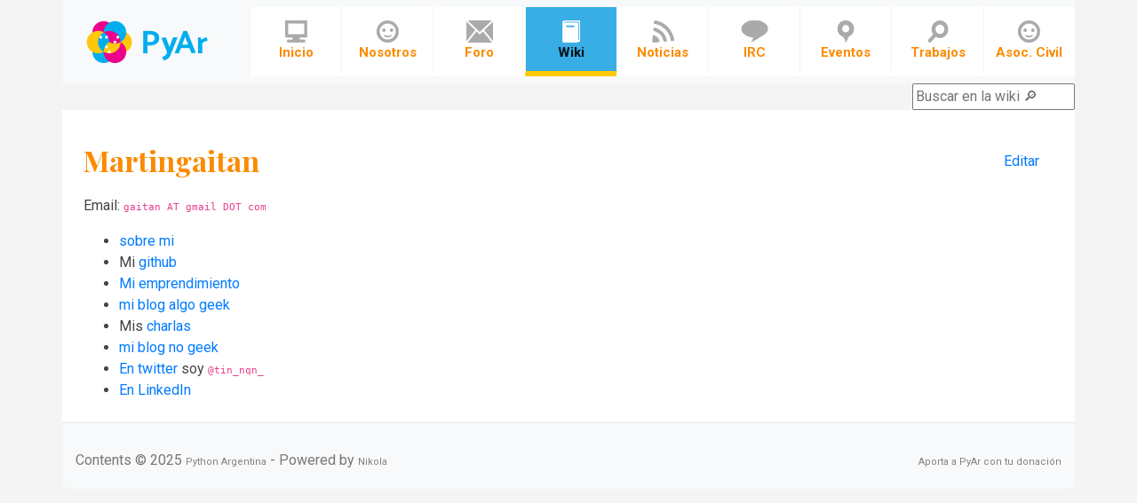

--- FILE ---
content_type: text/html; charset=utf-8
request_url: https://wiki.python.org.ar/miembros/martingaitan/
body_size: 1866
content:
<!DOCTYPE html>
<html prefix="
og: http://ogp.me/ns# article: http://ogp.me/ns/article#
" lang="es">
<head>
<meta charset="utf-8">
<meta name="viewport" content="width=device-width, initial-scale=1">
<title>Martingaitan | Python Argentina Wiki</title>
<link href="../../assets/css/bootstrap.min.css" rel="stylesheet" type="text/css">
<link href="../../assets/css/baguetteBox.min.css" rel="stylesheet" type="text/css">
<link href="../../assets/css/rst.css" rel="stylesheet" type="text/css">
<link href="../../assets/css/code.css" rel="stylesheet" type="text/css">
<link href="../../assets/css/theme.css" rel="stylesheet" type="text/css">
<link href="../../assets/css/bootblog.css" rel="stylesheet" type="text/css">
<link href="../../assets/css/custom.css" rel="stylesheet" type="text/css">
<link href="https://fonts.googleapis.com/css?family=Playfair+Display:700,900" rel="stylesheet">
<meta name="theme-color" content="#5670d4">
<meta name="generator" content="Nikola (getnikola.com)">
<link rel="alternate" type="application/rss+xml" title="RSS" href="../../rss.xml">
<link rel="canonical" href="https://wiki.python.org.ar/miembros/martingaitan/">
<!--[if lt IE 9]><script src="../../assets/js/html5.js"></script><![endif]--><meta name="author" content="Python Argentina">
<meta property="og:site_name" content="Python Argentina Wiki">
<meta property="og:title" content="Martingaitan">
<meta property="og:url" content="https://wiki.python.org.ar/miembros/martingaitan/">
<meta property="og:description" content="Email: gaitan AT gmail DOT com

sobre mi
Mi github
Mi emprendimiento
mi blog algo geek
Mis charlas
mi blog no geek
En twitter soy @tin_nqn_
En LinkedIn">
<meta property="og:type" content="article">
<meta property="article:published_time" content="2025-12-01T17:08:49-03:00">
</head>
<body>
<a href="#content" class="sr-only sr-only-focusable">Ir al contenido principal</a>

<div class="container px-0">
    <nav id="main-navbar" class="navbar navbar-expand-lg navbar-light bg-light"><a class="navbar-brand" href="https://www.python.org.ar/">Navbar</a>
        <button class="navbar-toggler" type="button" data-toggle="collapse" data-target="#navbarSupportedContent" aria-controls="navbarSupportedContent" aria-expanded="false" aria-label="Toggle navigation">
            <span class="navbar-toggler-icon"></span>
        </button>

        <div class="collapse navbar-collapse" id="navbarSupportedContent">
            <ul class="navbar-nav">
<li class="nav-item">
                    <a class="nav-link" href="http://www.python.org.ar"><span class="inicio"></span>Inicio</a>
                </li>
                <li class="nav-item">
                    <a class="nav-link" href="../../pyar/"><span class="quienes_somos"></span>Nosotros</a>
                </li>
                <li class="nav-item">
                    <a class="nav-link" href="../../foro_y_redes/"><span class="navbar_lista_de_correo"></span>Foro</a>
                </li>
                <li class="nav-item active">
                    <a class="nav-link" href="../../"><span class="wiki"></span>Wiki</a>
                </li>
                <li class="nav-item">
                    <a class="nav-link" href="http://www.python.org.ar/noticias/"><span class="news"></span>Noticias</a>
                </li>
                <li class="nav-item">
                    <a class="nav-link" href="http://www.python.org.ar/irc/"><span class="irc"></span>IRC</a>
                </li>
                <li class="nav-item">
                    <a class="nav-link" href="http://www.python.org.ar/eventos/"><span class="eventos"></span>Eventos</a>
                </li>
                <li class="nav-item">
                    <a class="nav-link" href="http://www.python.org.ar/trabajo/"><span class="jobs"></span>Trabajos</a>
                </li>
                <li class="nav-item">
                    <a class="nav-link" href="https://ac.python.org.ar/"><span class="quienes_somos"></span>Asoc. Civil</a>
                </li>                
            </ul>
</div>

    </nav><div id="search_bar">
            <div id="search_overlay" style="display:none;">
                <div id="search_content">
                    <input type="text" id="search_input" placeholder="Buscar 🔎"><div id="search_count"></div>
                    <div id="search_results"></div>
                    <button id="boton_cerrar" onclick="closeSearch()">Cerrar (Esc)</button>
                </div>
            </div>
            <input type="text" id="search_input_base" placeholder="Buscar en la wiki 🔎">
</div>
</div>

<!-- Header and menu bar -->
<div class="container" id="content" role="main">
    <div class="body-content">
        <!--Body content-->
        
<div class="col-lg-12 px-4 py-2">
    <div class="page-header">
        <div class="pull-right">
            <a href="https://github.com/PyAr/wiki/blob/master/pages/miembros/martingaitan.rst" id="sourcelink" class="nav-link">Editar</a>
        </div>
        <h2>Martingaitan</h2>
    </div>
    <div class="e-content entry-content" itemprop="articleBody text">
    <p>Email: <code class="docutils literal">gaitan AT gmail DOT com</code></p>
<ul class="simple">
<li><p><a class="reference external" href="http://about.me/gaitan">sobre mi</a></p></li>
<li><p>Mi <a class="reference external" href="http://github.com/mgaitan">github</a></p></li>
<li><p><a class="reference external" href="http://phasety.com">Mi emprendimiento</a></p></li>
<li><p><a class="reference external" href="http://mgaitan.github.io">mi blog algo geek</a></p></li>
<li><p>Mis <a class="reference external" href="http://mgaitan.github.io/charlas.html">charlas</a></p></li>
<li><p><a class="reference external" href="http://textosypretextos.com.ar">mi blog no geek</a></p></li>
<li><p><a class="reference external" href="http://twitter.com/tin_nqn_">En twitter</a> soy <code class="docutils literal">@tin_nqn_</code></p></li>
<li><p><a class="reference external" href="http://www.linkedin.com/in/martingaitan">En LinkedIn</a></p></li>
</ul>
</div>    
</div>
        <!--End of body content-->

        <footer id="footer" class="bg-light"><span>Contents © 2025         <a href="mailto:admin@python.org.ar">Python Argentina</a> - Powered by         <a href="https://getnikola.com" rel="nofollow" target="_blanc">Nikola</a>         </span><span><a href="https://ac.python.org.ar/#donaciones" rel="nofollow" target="_blanc">Aporta a PyAr con tu donación</a><a></a></span>
            
        </footer>
</div>
</div>

            <script src="../../assets/js/jquery.min.js"></script><script src="../../assets/js/popper.min.js"></script><script src="../../assets/js/bootstrap.min.js"></script><script src="../../assets/js/baguetteBox.min.js"></script><script src="../../assets/js/pyar.js"></script><script>
    baguetteBox.run('div#content', {
        ignoreClass: 'islink',
        captions: function(element) {
            return element.getElementsByTagName('img')[0].alt;
    }});
    </script><script src="https://cdn.jsdelivr.net/gh/nextapps-de/flexsearch@0.8.0/dist/flexsearch.bundle.min.js"></script><script src="../../assets/js/flexsearch.js"></script>
</body>
</html>


--- FILE ---
content_type: text/css; charset=utf-8
request_url: https://wiki.python.org.ar/assets/css/custom.css
body_size: 2919
content:
@import url(https://fonts.googleapis.com/css?family=Ubuntu+Mono:400,400italic,700);
@import url(https://fonts.googleapis.com/css?family=Roboto:400,700);

/*
 * General
 */
body, td, tr, div, p, form, input,
select, textarea, font {
    font-family: 'Roboto';
}

body {
    background-color: #f4f4f4;
    color: #444;
}

/*
 * Main
 */
.page-header {
    color: #FB8B00;
    margin-top: 30px;
    margin-bottom: 20px;
}
.pull-right {
    float: right !important;
}

#content {
    background: #fff;
    border-radius: 0 0 8px 8px;
    margin-bottom: 30px;
    word-wrap: break-word;
    padding: 0;
}

@media (max-width: 992px) {
    #main {
        padding-top: 20px;
    }
}

#main > div.row > div.col-md-8 div.row > article.col-sm-4 > div.img.aprendiendo_python {
        background-position: 62px 0;
}

#main > div.row > div.col-md-8 div.row > article.col-sm-4 > div.img.lista_correo {
        background-position: -134px 0;
}
#main > div.row > div.col-md-8 div.row > article.col-sm-4 > div.img.wiki {
        background-position: -67px 0;
}

/*
 * Ribbon
 */

/*
#ribbon {
	top: 140px;
	left: -48px;
	width: 100%;
	height: 137px;
	padding-left: 17px;
	position: absolute;
	background-color: #39ade6;
}

#ribbon:after {
	right:0;
	bottom:-25px;
	width: 41px;
	height: 25px;
	content: "";
	position: absolute;
	background: url(/static/img/ribbon.png);
}
*/

/*
 * Search
 */

iframe#google {
	border:0;
	margin:0;
	padding:0;
	width: 100%;
}

#search-form {
    margin-bottom: 20px;
}

#search-form input {
    color: #999;
    font-weight: bold;
    background: #eee;
    border-color: #eee;
    -webkit-box-shadow: none;
    -moz-box-shadow: none;
    -o-box-shadow: none;
    box-shadow: none;
}

#search-form button {
    background: #ccc;
    color: #fff;
}

#searchResult div.modal-body {
	padding-top:0;
}

#boton_cerrar {
    border-style: groove;
    border-width: thin;
    width: fit-content;
    align-self: self-end;
}

/*
 * Panels
 */

.list-group-item {
    background: #eee;
    border: 1px solid #fff;
}

.list-group-item:first-child {
    padding-top: 15px;
    border-top-right-radius: 8px;
    border-top-left-radius: 8px;
	background:#f4f4f4;
}
.list-group-item:last-child {
    padding-top: 15px;
    border-bottom-right-radius: 8px;
    border-bottom-left-radius: 8px;
	background:#f4f4f4;
}

.list-group {
	margin-top:20px;
}

.list-group-item-heading {
    font-weight:bold;
}

h3.list-group-item-heading {
    color: #f0a513;
}

h4.list-group-item-heading {
    color: #2ca8e4;
}

/*
 * Header
 */

#header {
	margin-bottom: 10px;
}

/*
 * Navbar
 */
 
#main-navbar {
    padding: .5rem 0;
}
.navbar-header div.loginreg {
	text-align: center;
	margin-top: 38px;
    width: calc(100% - 195px);
}
.banner {
    padding: 0px 20px;
}
.banner p {
    font-size: 15px;
    text-shadow: 0px 0px 4px #444;
    vertical-align: bottom;
}
.banner h1 {
    text-shadow: 0px 0px 4px #777;
    font-size: 30px;
    font-weight: bold;
    padding-top: 7px;
    padding-left: 95px;
    height: 96px;
}
.banner .bigger {
    font-size: 38px;
    display: block;
}
.banner-wrapper {
    color: white;
}
.navbar-brand {
	width: 195px;
	height: 75px;
	display: block;
	text-indent: -9999px;
	background-position: center;
	background-repeat: no-repeat;
	background-image: url(https://pyarweb.blob.core.windows.net/pyarweb-production/img/logo-header.png);
}

#header button.navbar-toggle {
	margin-top: 30px;
	background-color: #2ca8e4;
}

#header button.navbar-toggle .icon-bar {
	background-color: #fff;
}

#header-navbar-collapse {
	margin-right: -15px;
}
.board-list-item .label-default {
    margin-left: 6px;
}

@media (min-width: 768px) {
	#header-navbar-collapse {
		margin-left: -15px;
	}
}

#header-navbar-collapse > ul {
	margin-right: 0;
}

@media (min-width: 768px) {
	#header-navbar-collapse > ul {
		width: 100%;
	}
}

ul.navbar-nav > li {
	background-color: #fff;
}

ul.navbar-nav > li > a > span {
        display:block;
        height:25px;
        margin:0 auto;
}

ul.navbar-nav > li:not(.active) > a > span {
        background-image: url(https://pyarweb.blob.core.windows.net/pyarweb-production/img/icons/icons.png);
}

ul.navbar-nav > li.active > a > span,
ul.navbar-nav > li:hover > a > span {
        background-image: url(https://pyarweb.blob.core.windows.net/pyarweb-production/img/icons/icons_active.png);
}

ul.navbar-nav > li > a > span.inicio {
        width: 25px;
        background-position: -80px 25px;
}

ul.navbar-nav > li > a > span.quienes_somos {
        width: 25px;
        background-position: -44px 25px;
}
ul.navbar-nav > li > a > span.navbar_lista_de_correo {
    width: 30px;
    background-position: -323px 25px;
}
ul.navbar-nav > li > a > span.wiki {
        width: 20px;
        background-position: -292px 25px;
}
ul.navbar-nav > li > a > span.news {
        width: 26px;
        background-position: -255px 25px;
}
ul.navbar-nav > li > a > span.irc {
        width: 31px;
        background-position: -115px 25px;
}

ul.navbar-nav > li > a > span.eventos {
        width: 19px;
        background-position: -191px 25px;
}

ul.navbar-nav > li > a > span.pyar {
        width: 26px;
        background-position: -220px 25px;
}

ul.navbar-nav > li > a > span.jobs {
        width: 24px;
        background-position: -156px 25px;
}

@media (min-width: 768px) {
	ul.navbar-nav > li > a {
		padding-top: 15px;
		padding-bottom: 10px;
		background-color: #fff;
		border-left: 1px solid #f4f4f4;
		border-bottom: 6px solid #fff;
	}
}

ul.navbar-nav > li:first-child {
	border-left: 0;
}

@media (min-width: 768px) {
	ul.navbar-nav > li.nav-item {
	    width: 11.11%;
	}
}


ul.navbar-nav > li.nav-item > a.nav-link {
	color: #fb8b00;
	font-size: 15px;
	font-weight: bold;
	text-align: center;
}


ul.navbar-nav > li > a {
	border-bottom: 4px solid white;
}
ul.navbar-nav > li.active > a.nav-link,
ul.navbar-nav > li:hover > a.nav-link {
	background-color: #39ade6;
	border-bottom: 6px solid #fdca01;
    color: white;
}

@media (min-width: 768px) {
	ul.navbar-nav > li.active > a,
	ul.navbar-nav > li > a:hover {
		border-bottom: 6px solid #fdca01;
	}
}

/*
 *
 */

h3 {
	color:#35679a;
	font-weight: bold;
}

/*
 * Footer
 */

#footer {
	background-color: #f4f4f4;
    display: flex;
    justify-content: space-between;
    padding: 30px 15px 20px 15px;
    border-radius: 0 0 8px 8px;
}

#footer a {
	color: #808080;
	font-size: 11px;
}

@media (min-width: 768px) {
	#footer ul.right {
		float: right;
	}
}

#footer li {
	line-height: 12px;
	padding-top: 5px;
	padding-bottom: 5px;
}

#footer li.pyar {
	padding-left: 100px;
	background-position: 0 center;
	background-repeat: no-repeat;
}

#footer li.usla,
#footer li.python {
    background-position: right center;
    background-repeat: no-repeat;
    float: left;
    text-align: right;
}
#footer li.usla {
    padding-right: 80px;
}

#footer li.python {
    margin-left: 25px;
    padding-right: 52px;
 }
@media (max-width: 992px) {
    #footer li.python {
        clear: left;
        float: right;
        margin: 15px 0 0;
    }
}

/*
 * Inputs and forms
 */
.form-horizontal .form-actions {
    clear: both;
    margin-left: 15px;
}
.textarea.form-control {
    height: 140px;
}

.job-date {
    font-size: 14px;
    margin-left: 10px;
    color: #999;
}

time.published {
    font-size: 0.8em;
    color: #666;
}
.tags-group {
    margin-top: 15px;
    margin-bottom: 15px;
}
.board-list-item, .simple-list-item {
    margin-bottom: 25px;
}
.board-list-item {
    border-left: 3px solid #FDCA01;
    padding-left: 10px;
}
.board-list-item h4, .simple-list-item h4 {
    font-weight: bold;
}
.table.table-no-border tbody > tr > td,
.table.table-no-border tbody > tr > th {
    border-top: 0px none;
}
.board-list-simple-item {
    padding: 10px;
    margin-bottom: 10px;
}
.board-list-simple-item > h3 {
    margin-top: 0px;
}
.board-list-simple-item:nth-child(odd) {
    background-color: #F4F4F4;
}
@media (min-width: 768px) {
	.navbar-header div.loginreg {
		float: left;
	}
    .banner h1, .banner p {
        display: inline-block;
    }
}
@media (min-width: 992px) {
	.navbar-header div.loginreg {
		margin-top:0;
	}
    .navbar-nav {
        flex-grow: 1;
    }
    .banner-wrapper {
       color: white;
       width: 100%;
       position: absolute;
       /* top: 150px; */
    }
    .banner {
        height:137px;
        width: 100%;
        left: 0;
    }
    .index-content, .index-right {
       margin-top: 185px;
    }
    .banner h1 {
        margin-right: 20px;
        font-size: 35px;
    }
    .banner .bigger {
        font-size: 42px;
    }
    .banner p {
        width: 400px;
    }
    #div_id_description > label {
        width: 8.33333%;
    }
    #div_id_description > div {
        width: 60%;
    }
}
@media (min-width: 1200px) {
    .form-horizontal .form-actions {
        margin-left: 106px;
    }
}
@media (min-width: 1290px) {
    .banner-wrapper {
       width: calc(100% - (100% - 1170px)/2 + 41px);
       height: 162px;
    }
    .banner .container {
        position: absolute;
        right: 41px;
    }
    .ribbon {
        width: 41px;
        height: 25px;
        position: absolute;
        right: 0px;
        bottom: 0px;
    }
}

pre {
    font-family: 'Ubuntu Mono', monospace !important;
    font-size: 1em !important;
}

.editable button {
    float: right;
    margin: 0 0 1em 1em;
}

.waliki-nav {
    width: 100%;
    border-top: 1px solid #eee;
    margin-bottom: -20px;

}

.waliki-nav > li > a {
    padding-bottom: 0px;
    padding-top: 0px;
    font-size: 0.85em;
    color: #ccc;
}

a.white {
    color: #fff;
}

a.white:hover {
    color: #fff;
    text-decoration: none;
}

div.sponsored_jobs {
    padding: 5px;
}

/** Otras cosas especificas usada por los rST */
.strike {
    text-decoration: line-through;
}

small, .small {
    font-size: 85%;
}


/* flexsearch_plugin*/

#search_bar {
    text-align: right;
}

#search_overlay {
    position: fixed; /* Fixed position to cover the whole screen */
    width: 100%;
    height: calc(100vh - 40px);
    top: 0;
    left: 0;
    background: rgba(0, 0, 0, 0.8); /* Semi-transparent background */
    z-index: 1000; /* Make sure it's on top of other content */
    display: flex;
    justify-content: center;
    align-items: center;
}

#search_content {
    display: flex;
    flex-direction: column;
    justify-content: space-around;
    justify-items: center;
    overflow: hidden;
    background: white;
    padding: 20px;
    width: 90%;
    max-width: 90%; /* Limit the width on larger screens */
    max-height: 90%;
    border-radius: 5px;
    box-shadow: 0 4px 6px rgba(0,0,0,0.1);
}

#search_results {
    margin-top: 20px;
    width: 100%;
    height: fit-content;
    flex-grow: 1;
    flex-shrink: 1;
    overflow: auto;
}

#search_results ul {
    overflow-y: auto;
    list-style-type: circle; /* Ensuring list style is visible */
    padding-left: 20px; /* Adequate space for bullets */
    /* display: grid; */
    /* max-height: inherit; */
}

#search_results li {
    padding: 10px; /* Padding for each list item */
    border-bottom: 1px solid #ccc; /* Optional: add a separator between items */
    display: flex;
    align-items: left; /* Center items vertically */
}

#search_results li a {
    text-decoration: none; /* Optional: remove underline from links */
    color: #333; /* Dark grey color for text */
    flex-grow: 1; /* Make link fill the li element */
    margin-left: 10px; /* Space between icon and text */
    text-align: left;
}

/* Use this if you want to use a font-awesome icon. This is just an example.

#search_results li::before {
    content: '\f007'; *//* FontAwesome user icon *//*
    font-family: 'FontAwesome';
    color: #5A5A5A; *//* Icon color *//*
    font-size: 1.2em; *//* Larger icon size *//*
}
*/

#search_results li:hover {
    background-color: lightgray;
}

button {
    cursor: pointer;
}

--- FILE ---
content_type: text/css; charset=utf-8
request_url: https://wiki.python.org.ar/assets/css/rst_base.css
body_size: 3268
content:
/* Minimal style sheet for the HTML output of Docutils.                    */
/*                                                                         */
/* :Author: Günter Milde, based on html4css1.css by David Goodger          */
/* :Id: $Id: minimal.css 9079 2022-06-19 14:00:56Z milde $                                                               */
/* :Copyright: © 2015, 2021 Günter Milde.                                  */
/* :License: Released under the terms of the `2-Clause BSD license`_,      */
/*    in short:                                                            */
/*                                                                         */
/*    Copying and distribution of this file, with or without modification, */
/*    are permitted in any medium without royalty provided the copyright   */
/*    notice and this notice are preserved.                                */
/*                                                                         */
/*    This file is offered as-is, without any warranty.                    */
/*                                                                         */
/* .. _2-Clause BSD license: http://www.spdx.org/licenses/BSD-2-Clause     */

/* This CSS3 stylesheet defines rules for Docutils elements without        */
/* HTML equivalent. It is required to make the document semantics visible. */
/*                                                                         */
/* .. _validates: http://jigsaw.w3.org/css-validator/validator$link        */

/* titles */
p.topic-title,
p.admonition-title,
p.system-message-title {
  font-weight: bold;
}
p.sidebar-title,
p.rubric {
  font-weight: bold;
  font-size: larger;
}
p.rubric {
  color: maroon;
}
p.subtitle,
p.section-subtitle,
p.sidebar-subtitle {
  font-weight: bold;
  margin-top: -0.5em;
}
h1 + p.subtitle {
  font-size: 1.6em;
}
a.toc-backref {
  color: inherit;
  text-decoration: none;
}

/* Warnings, Errors */
.system-messages h2,
.system-message-title,
span.problematic {
  color: red;
}

/* Inline Literals */
.docutils.literal {
  font-family: monospace;
  white-space: pre-wrap;
}
/* do not wrap at hyphens and similar: */
.literal > span.pre { white-space: nowrap; }

/* Lists */

/* compact and simple lists: no margin between items */
.simple  li, .simple  ul, .simple  ol,
.compact li, .compact ul, .compact ol,
.simple  > li p, dl.simple  > dd,
.compact > li p, dl.compact > dd {
  margin-top: 0;
  margin-bottom: 0;
}
/* Nested Paragraphs
p:first-child { margin-top: 0; }
p:last-child { margin-bottom: 0; }
details > p:last-child { margin-bottom: 1em; }
 */

/* Table of Contents */
.contents ul.auto-toc { /* section numbers present */
  list-style-type: none;
}

/* Enumerated Lists */
ol.arabic     { list-style: decimal }
ol.loweralpha { list-style: lower-alpha }
ol.upperalpha { list-style: upper-alpha }
ol.lowerroman { list-style: lower-roman }
ol.upperroman { list-style: upper-roman }

/* Definition Lists and Derivatives */
dt .classifier { font-style: italic }
dt .classifier:before {
  font-style: normal;
  margin: 0.5em;
  content: ":";
}
/* Field Lists and similar */
/* bold field name, content starts on the same line */
dl.field-list,
dl.option-list,
dl.docinfo,
dl.footnote,
dl.citation {
  display: flow-root;
}
dl.field-list > dt,
dl.option-list > dt,
dl.docinfo > dt,
dl.footnote > dt,
dl.citation > dt {
  font-weight: bold;
  clear: left;
  float: left;
  margin: 0;
  padding: 0;
  padding-right: 0.2em;
}
/* Offset for field content (corresponds to the --field-name-limit option) */
dl.field-list > dd,
dl.option-list > dd,
dl.docinfo > dd {
  margin-left:  9em; /* ca. 14 chars in the test examples, fit all Docinfo fields */
}
/* start nested lists on new line */
dd > dl:first-child,
dd > ul:first-child,
dd > ol:first-child {
  clear: left;
}
/* start field-body on a new line after long field names */
dl.field-list > dd > *:first-child,
dl.option-list > dd > *:first-child
{
  display: inline-block;
  width: 100%;
  margin: 0;
}

/* Bibliographic Fields (docinfo) */
dl.docinfo pre.address {
  font: inherit;
  margin: 0.5em 0;
}
dl.docinfo > dd.authors > p { margin: 0; }

/* Option Lists */
dl.option-list > dt { font-weight: normal; }
span.option { white-space: nowrap; }

/* Footnotes and Citations  */

.footnote, .citation { margin: 1em 0; } /* default paragraph skip (Firefox) */
/* hanging indent */
.citation { padding-left: 2em; }
.footnote { padding-left: 1.7em; }
.footnote.superscript { padding-left: 1.0em; }
.citation > .label { margin-left: -2em; }
.footnote > .label { margin-left: -1.7em; }
.footnote.superscript > .label { margin-left: -1.0em; }

.footnote > .label + *,
.citation > .label + * {
  display: inline-block;
  margin-top: 0;
  vertical-align: top;
}
.footnote > .backrefs + *,
.citation > .backrefs + * {
  margin-top: 0;
}
.footnote > .label + p, .footnote > .backrefs + p,
.citation > .label + p, .citation > .backrefs + p {
  display: inline;
  vertical-align: inherit;
}

.backrefs { user-select: none; }
.backrefs > a { font-style: italic; }

/* superscript footnotes */
a[role="doc-noteref"].superscript,
.footnote.superscript > .label,
.footnote.superscript > .backrefs {
  vertical-align: super;
  font-size: smaller;
  line-height: 1;
}
a[role="doc-noteref"].superscript > .fn-bracket,
.footnote.superscript > .label > .fn-bracket {
  /* hide brackets in display but leave for copy/paste */
  display: inline-block;
  width: 0;
  overflow: hidden;
}
[role="doc-noteref"].superscript + [role="doc-noteref"].superscript {
  padding-left: 0.15em; /* separate consecutive footnote references */
  /* TODO: unfortunately, "+" also selects with text between the references. */
}

/* Legacy Footnotes and Citations */
dl.footnote.superscript > dd { margin-left: 1em; }
dl.footnote.brackets > dd { margin-left: 2em; }
dl.footnote > dt { font-weight: normal; }
dt.label > span.brackets:before { content: "["; }
dt.label > span.brackets:after { content: "]"; }
a.footnote-reference.superscript,
dl.footnote.superscript > dt.label {
  vertical-align: super;
  font-size: small;
}
dt.label > span.fn-backref {
  margin-left: 0.2em;
  font-weight: normal;
}
dt.label > span.fn-backref > a { font-style: italic; }

/* Alignment */
.align-left   {
  text-align: left;
  margin-right: auto;
}
.align-center {
  text-align: center;
  margin-left: auto;
  margin-right: auto;
}
.align-right  {
  text-align: right;
  margin-left: auto;
}
.align-top    { vertical-align: top; }
.align-middle { vertical-align: middle; }
.align-bottom { vertical-align: bottom; }

img.align-left, img.align-center, img.align-right,
.figure.align-left, .figure.align-center, .figure.align-right,
object.align-left, object.align-center, object.align-right {
  display: block;
}

/* reset inner alignment in figures and tables */
figure.align-left, figure.align-right,
table.align-left, table.align-center, table.align-right {
  text-align: inherit;
}

/* Text Blocks */
.topic { margin: 1em 2em; }
.sidebar,
.admonition,
.system-message {
  margin: 1em 2em;
  border: thin solid;
  padding: 0.5em 1em;
}
div.line-block { display: block; }
div.line-block div.line-block, pre { margin-left: 2em; }

/* Code line numbers: dropped when copying text from the page */
pre.code .ln { display: none; }
pre.code code:before {
  content: attr(data-lineno); /* …, none) fallback not supported by any browser */
  color: gray;
}

/* Tables */
td > p:first-child, th > p:first-child { margin-top: 0; }
td > p, th > p { margin-bottom: 0; }

.borderless td, .borderless th {
  border: 0;
  padding: 0;
  padding-right: 0.5em /* separate table cells */
}

table > caption {
  text-align: left;
  margin-top: 0.2em;
  margin-bottom: 0.2em;
}
table.captionbelow {
  caption-side: bottom;
}

/* CSS31_ style sheet for the output of Docutils HTML writers.             */
/* Rules for easy reading and pre-defined style variants.                  */
/*                                                                         */
/* :Author: Günter Milde, based on html4css1.css by David Goodger          */
/* :Id: $Id: plain.css 9081 2022-06-19 20:23:12Z milde $                                                               */
/* :Copyright: © 2015 Günter Milde.                                        */
/* :License: Released under the terms of the `2-Clause BSD license`_,      */
/*    in short:                                                            */
/*                                                                         */
/*    Copying and distribution of this file, with or without modification, */
/*    are permitted in any medium without royalty provided the copyright   */
/*    notice and this notice are preserved.                                */
/*                                                                         */
/*    This file is offered as-is, without any warranty.                    */
/*                                                                         */
/* .. _2-Clause BSD license: http://www.spdx.org/licenses/BSD-2-Clause     */
/* .. _CSS3: https://www.w3.org/Style/CSS/                                 */


/* Document Structure */
/* ****************** */

/* Table of Contents */
ul.auto-toc > li > p {
  padding-left: 1em;
  text-indent: -1em;
}
nav.contents ul {
  padding-left: 1em;
}
main > nav.contents ul ul ul ul:not(.auto-toc) {
  list-style-type: '\2B29\ ';
}
main > nav.contents ul ul ul ul ul:not(.auto-toc) {
  list-style-type: '\2B1D\ ';
}

/* Transitions */
hr.docutils {
  width: 80%;
  margin-top: 1em;
  margin-bottom: 1em;
  clear: both;
}

dl > dd {
  margin-bottom: 0.5em;
}

/* Lists */
/* ===== */

/* Definition Lists */
/* Indent lists nested in definition lists */
dd > ul:only-child, dd > ol:only-child { padding-left: 1em; }

/* Description Lists */
/* styled like in most dictionaries, encyclopedias etc. */
dl.description {
  display: flow-root;
}
dl.description > dt {
  font-weight: bold;
  clear: left;
  float: left;
  margin: 0;
  padding: 0;
  padding-right: 0.3em;
}
dl.description > dd:after {
  display: table;
  content: "";
  clear: left; /* clearfix for empty descriptions */
}

/* Field Lists */

dl.field-list > dd,
dl.docinfo > dd {
  margin-left: var(--field-indent); /* adapted in media queries or HTML */
}

/* example for custom field-name width */
dl.field-list.narrow > dd {
  --field-indent: 5em;
}
/* run-in: start field-body on same line after long field names */
dl.field-list.run-in > dd p {
  display: block;
}

/* Bibliographic Fields */

/* generally, bibliographic fields use dl.docinfo */
/* but dedication and abstract are placed into divs */
div.abstract p.topic-title {
  text-align: center;
}
div.dedication {
  margin: 2em 5em;
  text-align: center;
  font-style: italic;
}
div.dedication p.topic-title {
  font-style: normal;
}

/* disclosures */
details { padding-left: 1em; }
summary { margin-left: -1em; }

/* Text Blocks */
/* =========== */

/* Literal Blocks */
pre.literal-block, pre.doctest-block,
pre.math, pre.code {
  font-family: monospace;
}

/* Block Quotes and Topics */
blockquote p.attribution,
.topic p.attribution {
  text-align: right;
  margin-left: 20%;
}

/* Tables */
/* ====== */

/* th { vertical-align: bottom; } */

table tr { text-align: left; }

/* "booktabs" style (no vertical lines) */
table.booktabs {
  border: 0;
  border-top: 2px solid;
  border-bottom: 2px solid;
  border-collapse: collapse;
}
table.booktabs * {
  border: 0;
}
table.booktabs th {
  border-bottom: thin solid;
}

/* numbered tables (counter defined in div.document) */
table.numbered > caption:before {
  counter-increment: table;
  content: "Table " counter(table) ": ";
  font-weight: bold;
}

/* Explicit Markup Blocks */
/* ====================== */

/* Footnotes and Citations */
/* ----------------------- */

/* line on the left */
.footnote-list {
  border-left: solid thin;
  padding-left: 0.25em;
}

/* same thing for old docutils versions */
dl.footnote {
  padding-left: 1ex;
  border-left: solid;
  border-left-width: thin;
}

/* Directives */
/* ---------- */

/* Body Elements */
/* ~~~~~~~~~~~~~ */

/* Images and Figures */

/* let content flow to the side of aligned images and figures */
figure.align-left,
img.align-left,
video.align-left,
object.align-left {
  clear: left;
  float: left;
  margin-right: 1em;
}
figure.align-right,
img.align-right,
video.align-right,
object.align-right {
  clear: right;
  float: right;
  margin-left: 1em;
}

/* Numbered figures */
figure.numbered > figcaption > p:before {
  counter-increment: figure;
  content: "Figure " counter(figure) ": ";
  font-weight: bold;
}

/* Admonitions and System Messages */
.caution p.admonition-title,
.attention p.admonition-title,
.danger p.admonition-title,
.error p.admonition-title,
.warning p.admonition-title,
div.error {
  color: red;
}

/* Sidebar */
/* Move right. In a layout with fixed margins, */
/* it can be moved into the margin.            */
aside.sidebar {
  width: 30%;
  max-width: 26em;
  float: right;
  clear: right;
  margin-left: 1em;
  margin-right: -1%;
  background-color: #fffffa;
}


--- FILE ---
content_type: application/javascript; charset=utf-8
request_url: https://wiki.python.org.ar/assets/js/pyar.js
body_size: -102
content:
/** 
 * Just a small script to redirect to http://www.staging.python.org.ar/
 * when using the staging environment, and to correct the link that is
 * active
 */
if (window.location.host.includes("staging")) {
    $(".nav-link").each(function(index) {
        var href = $(this).attr("href");
        if (href.includes("python.org.ar")) {
            href = href.replace("python.org.ar", "staging.python.org.ar");
            $(this).attr("href", href);
        }
    });
}


$(".nav-item").removeClass("active");
var pathname = window.location.pathname;
var headerElement = $(".wiki");
if (pathname == "/pyar/") {
    headerElement = $(".quienes_somos");
} else if (pathname == "/listadecorreo/" || pathname == "/foro_y_redes/") {
    headerElement = $(".navbar_lista_de_correo");
} else if (window.location.host.includes("planeta")) {
    headerElement = $(".pyar")
} 
headerElement.parent().parent().addClass("active");
